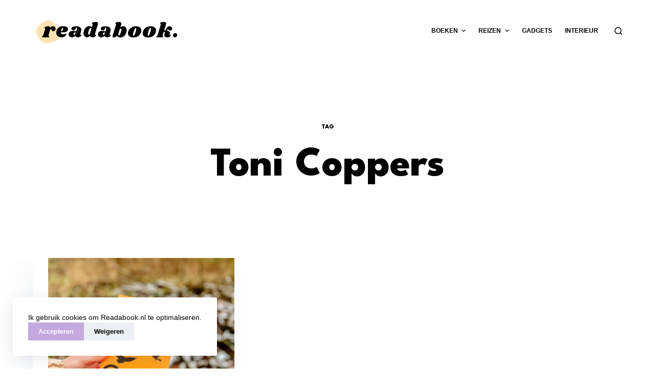

--- FILE ---
content_type: text/css
request_url: https://www.readabook.nl/wp-content/uploads/blocksy/css/taxonomies.css?ver=46880
body_size: 77
content:
.ct-term-2 {--theme-link-initial-color:#000000 !important;--theme-link-hover-color:#000000 !important;--theme-button-background-initial-color:#FEE4B3 !important;--theme-button-background-hover-color:#F4CE87 !important;}.ct-term-120 {--theme-link-initial-color:var(--paletteColor4) !important;--theme-link-hover-color:var(--paletteColor4) !important;--theme-button-background-initial-color:#C2DFEF !important;--theme-button-background-hover-color:#97C7E1 !important;}.ct-term-106 {--theme-link-initial-color:var(--paletteColor4) !important;--theme-link-hover-color:var(--paletteColor4) !important;--theme-button-background-initial-color:#F5DAE3 !important;--theme-button-background-hover-color:#F1BFD0 !important;}.ct-term-84 {--theme-link-initial-color:var(--paletteColor4) !important;--theme-link-hover-color:var(--paletteColor4) !important;--theme-button-background-initial-color:#BFDBCF !important;--theme-button-background-hover-color:#86C2A8 !important;}